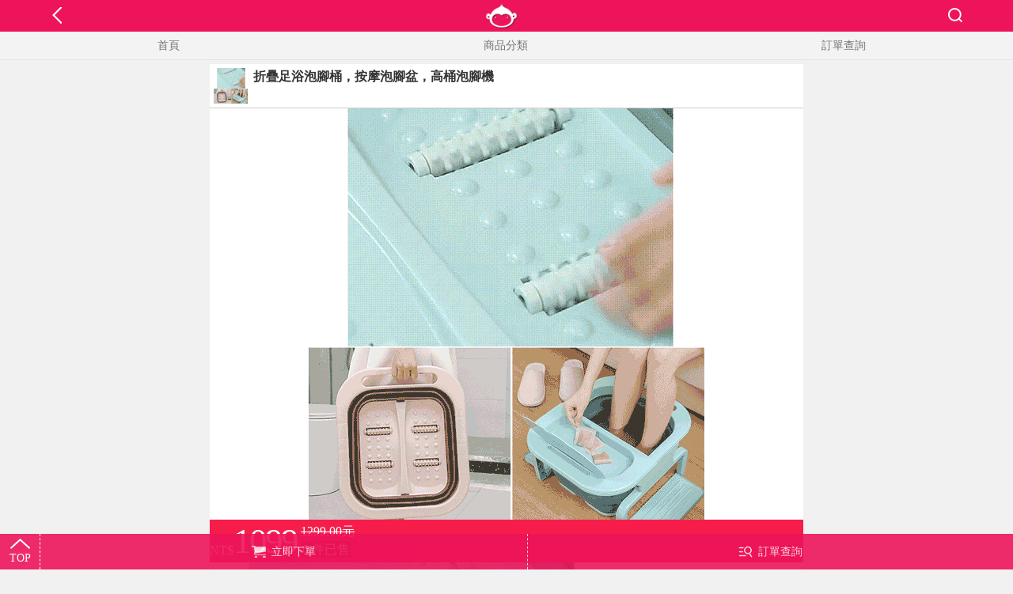

--- FILE ---
content_type: text/html; charset=utf-8
request_url: https://www.17store.tw/Item/order/id/7MAym2cq.html
body_size: 6538
content:
<!DOCTYPE html>
<html>
<head>
<meta http-equiv="Content-Type" content="text/html; charset=utf-8" />
<title>折疊足浴泡腳桶，按摩泡腳盆，高桶泡腳機 - 17FUN日本代購</title>
<meta content="yes" name="apple-mobile-web-app-capable"/>
<meta content="yes" name="apple-touch-fullscreen"/>
<meta content="telephone=no" name="format-detection"/>
<meta content="black" name="apple-mobile-web-app-status-bar-style">
<meta content="width=device-width, initial-scale=1.0, maximum-scale=1.0,minimum-scale=1.0, user-scalable=no" name="viewport">
<meta name="MobileOptimized" content="640">
<meta name="description" content="日本熱銷摺疊按摩泡腳桶選用PP+TPR材質，滾輪按摩折疊式足浴泡腳桶自由摺疊好收納，泡腳同時按摩足穴達到保健效果，腳底按摩泡腳盆可以有效有改善局部血液循環，溫陽暖體的功效，徹底消除足部的疲勞，祛濕驅寒，泡腳機哪裡買，ptt評價推薦加高滾輪腳底按摩泡腳桶，按摩泡腳百病消！">
<meta name="keywords" content="折疊足浴泡腳桶，按摩泡腳盆，高桶泡腳機|日本代購">

<link rel="shortcut icon" href="/Public/Assets/img/alizi.ico" />
<link href="/Public/Alizi/Item/style.css?v=Alizi-V2.4.2-A" rel="stylesheet" type="text/css" />
<script type="text/javascript" src="/Public/Alizi/seajs/seajs/sea.js"></script>
<script type="text/javascript">
var aliziHost = "http://www.17store.tw/",aliziRoot = "/",lang="zh-cn";
seajs.config({ base: '/Public/Alizi/seajs/',alias: {'jquery': 'jquery/jquery','alizi': 'alizi/alizi','lang': 'alizi/lang-'+lang}});
seajs.use(['jquery'], function($){ 
$('.search_button').click(function(){ $('.search_submit').show(); $('.search_input').show().animate({width:'100%'}).focus();})
$('.search_input').blur(function(){ $(this).animate({width:'0'},500,function(){ $(this).hide();$('.search_submit').hide();}); })
});
</script>
<style> 
	.header,.btn{background-color: #ED145B;}
	.tabs-nav a.active {color:#ED145B;border-bottom-color:#ED145B;}
	.side-menu a.active{border-left-color:#ED145B;}
	.btn-buy,.alizi-foot-nav{background-color:#ED145B !important;}
</style></head>

<body class="">
<div class="header">
	<div class="back"><a href="javascript:history.go(-1)"><img src="/Public/Alizi/Item/goback.png"></a></div> 
	<div class="wrap">
		<a class="logo" href="/Item/index.html"><img src="/Public/Assets/img/logo.png" alt="17FUN日本代購" /></a>
	</div>
	<div class="search">
		<form method="get" action="/Item/category.html" class="searchform">
			<input type="hidden" name="m" value="Item">
			<input type="hidden" name="a" value="category">
			<input type="text" name="kw" class="search_input" value="" placeholder="搜索">
			<button type="button" class="search_button"></button>
			<button type="submit" class="search_submit"></button>
		</form>
	</div> 
</div>



<link href="/Public/Alizi/alizi-order.css?v=Alizi-V2.4.2-A" rel="stylesheet">
<!--[if lt IE 9]>
<link href="/Public/Alizi/alizi-ie.css?v=Alizi-V2.4.2-A" rel="stylesheet">
<![endif]-->
<script type="text/javascript">
seajs.use(['jquery'], function(){ 
	var elm = $('#nav');
	var startPos = $(elm).offset().top;
	$.event.add(window, "scroll", function() {
		var p = $(window).scrollTop();
		if(((p) > startPos)){ elm.addClass('alizi-fixed'); }else{ elm.removeClass('alizi-fixed'); }
	});
});
</script>
<div class="subnav" id="nav">
	<a href="/" class="nav-home">首頁</a>
	<a href="/Item/category.html" class="nav-category">商品分類</a>
	<a href="/Item/query.html" class="nav-query">訂單查詢</a>
</div>
<div class="alizi-margin"></div>
<div class="wrapper alizi-detail-wrap">
	<div class="alizi-detail-header clearfix">
		<h1 class="title"><img src="https://paojiaotong.twbuybest.com/images/8d3cc7f187862b3a2e2fb69f1ef675f3.gif"></h1>		<dl>
			<dt class="ellipsis">折疊足浴泡腳桶，按摩泡腳盆，高桶泡腳機</dt>
			<dd class="ellipsis"></dd>
		</dl>
	</div>
		
	<div class="alizi-page">
		<div class="box-image">
			<img src="https://paojiaotong.twbuybest.com/images/8d3cc7f187862b3a2e2fb69f1ef675f3.gif" class="image" />
		</div>		
		<div class="alizi-plug clearfix">
			<div class="price" style="width:100%;">
				<span class="symbol">NT$ </span>
				<span class="current-price">1099</span>
				<span class="group">
					<del class="original-price">1299.00元</del>
					<span class="salenum">0 件已售</span>
				</span>
			</div>
					</div>		

		<div class="alizi-detail-content">
		<p><img src="https://paojiaotong.twbuybest.com/images/8d3cc7f187862b3a2e2fb69f1ef675f3.gif"/></p><p><img src="https://paojiaotong.twbuybest.com/images/79b621b014f4088cbe85a365e391018f.jpg"/></p><p><img src="https://paojiaotong.twbuybest.com/images/b86941c4e1978e1abac695ec50411b65.jpg"/></p><p><img src="https://paojiaotong.twbuybest.com/images/9f5e5da3f4abfb390ef7ca9f4b9674e2.jpg"/></p><p><img src="https://paojiaotong.twbuybest.com/images/03ffd0c946398b76708091f35b8b8e15.gif"/></p><p><img src="https://paojiaotong.twbuybest.com/images/0db130f0a62e6b2f8d4d6b158f033a8b.png"/></p><p><img src="https://paojiaotong.twbuybest.com/images/3d1c802d3513d49f562c24cb0a4531e7.gif"/></p><p><img src="https://paojiaotong.twbuybest.com/images/d7444aa8d6211100e96c4466b889f4d0.gif"/></p><p><img src="https://paojiaotong.twbuybest.com/images/5825984b539798744042249d5b3ae11d.jpg"/></p><p><img src="https://paojiaotong.twbuybest.com/images/5a603c787c87411f95465d443faa25b9.jpg"/></p><p><img src="https://paojiaotong.twbuybest.com/images/1604277917580961.gif"/></p><p><img src="https://paojiaotong.twbuybest.com/images/51b5d4b86a12407e32836c3aa204d48a.jpg"/></p><p><img src="https://paojiaotong.twbuybest.com/images/9eea4b8aacb2d57ec8ecc81af444cf8b.gif"/></p><p><img src="https://paojiaotong.twbuybest.com/images/ab8fb9a7fb384e9651f0bdf5541e75a4.jpg"/></p><p><img src="https://paojiaotong.twbuybest.com/images/1604277924464025.gif"/></p><p><img src="https://paojiaotong.twbuybest.com/images/15b9fe2ca71a0e118b26ecec78617603.jpg"/></p><p><img src="https://paojiaotong.twbuybest.com/images/304143236f463303cf83ae0e477abbd1.gif"/></p><p><img src="https://paojiaotong.twbuybest.com/images/647806d49e8e449e286a63e239e83dda.jpg"/></p><p><img src="https://paojiaotong.twbuybest.com/images/fcc9280ca63065d0c7d6b983d3a0de9f.jpg"/></p><p><img src="https://paojiaotong.twbuybest.com/images/1604277935235922.gif"/></p><p><img src="https://paojiaotong.twbuybest.com/images/09cb67118588a785641f238ea284dd06.png"/></p><p><img src="https://paojiaotong.twbuybest.com/images/bd506d86ac5087f9cddbbafc01243f84.gif"/></p><p><img src="https://paojiaotong.twbuybest.com/images/5ac06b512253798f4410ab2d0844bb9f.jpg"/></p><p><img src="https://paojiaotong.twbuybest.com/images/436e7b76999aee887459862bd99c0fca.jpg"/></p><p><img src="https://paojiaotong.twbuybest.com/images/1604277932626361.gif"/></p><p><img src="https://paojiaotong.twbuybest.com/images/607a7d33d16f6ba6d06f4a1d843952d1.jpg"/></p><p><img src="https://paojiaotong.twbuybest.com/images/8377738df5c89acd36d436f98b0e1acb.jpg"/></p><p><img src="https://paojiaotong.twbuybest.com/images/9cc212ba0371e2fcbfaf4d543e166914.jpg"/></p><p><img src="https://paojiaotong.twbuybest.com/images/dea372f280e4dd18d2734c56291507fd.jpg"/></p><p><img src="https://paojiaotong.twbuybest.com/images/4fada792f54d42957e238c7cc30e6f95.jpg"/></p><p><img src="https://paojiaotong.twbuybest.com/images/69f298c3265ddc213f67b8ae279a21de.jpg"/></p><p><img src="https://paojiaotong.twbuybest.com/images/55ec9bee0946017af58f0cc891837c58.jpg"/></p><p><img src="https://paojiaotong.twbuybest.com/images/77a90fda48216fc93c4ec5ca2b99b401.png"/></p><p><br/></p><p></p>		</div>
		
		<div class="box">
			<div class="box-content">
				<div class='alizi-order alizi-theme-alizi alizi-lang-zh-cn alizi-border clearfix' id='aliziOrder'><div class='alizi-main alizi-border alizi-full-row'><div class='alizi-title alizi-border ellipsis'><i class='icon-cart'></i>折疊足浴泡腳桶，按摩泡腳盆，高桶泡腳機</div><div class='alizi-content alizi-border'><form action='/Order/aliziBooking.html' method='post' id='aliziForm'><input type='hidden' name='user_id' value=''><input type='hidden' name='sn' value='7MAym2cq'><input type='hidden' name='item_id' value='150'><input type='hidden' name='item_name' value='折疊足浴泡腳桶，按摩泡腳盆，高桶泡腳機'><input type='hidden' name='item_price' id='item_price' value='1099'><input type='hidden' name='url' value='http://www.17store.tw/Item/order/id/7MAym2cq.html'><input type='hidden' name='redirect' value='http://www.17store.tw/Item/order/id/7MAym2cq.html'><input type='hidden' name='referer' value=''><input type='hidden' name='alizi_page' value='system'><input type='hidden' name='channel_id' value=''><input type='hidden' name='qrcode_pay' value='0'><input type='hidden' name='math' value='+0'><div class='alizi-box' id='alizi-box-1'><div class='alizi-rows clearfix rows-id-params rows-id-params-radio'><label class='rows-head'>商品選擇<span class="alizi-request">*</span></label><div class='rows-params'><label alizi-value='1099' alizi-target='#item_price' alizi-fx='alizi.quantity' alizi-fx-params='0' class=' ellipsis alizi-params  active ' title='折疊按摩泡腳桶 一入組 NT$1099'><input type='radio' name='item_params' value='折疊按摩泡腳桶 一入組 NT$1099' checked>折疊按摩泡腳桶 一入組 NT$1099</label><label alizi-value='1499' alizi-target='#item_price' alizi-fx='alizi.quantity' alizi-fx-params='0' class=' ellipsis alizi-params ' title='折疊按摩泡腳桶 兩入組 NT$1499'><input type='radio' name='item_params' value='折疊按摩泡腳桶 兩入組 NT$1499' >折疊按摩泡腳桶 兩入組 NT$1499</label><label alizi-value='1799' alizi-target='#item_price' alizi-fx='alizi.quantity' alizi-fx-params='0' class=' ellipsis alizi-params ' title='折疊按摩泡腳桶 三入組 NT$1799'><input type='radio' name='item_params' value='折疊按摩泡腳桶 三入組 NT$1799' >折疊按摩泡腳桶 三入組 NT$1799</label></div></div><div class='alizi-rows clearfix rows-id-quantity'><label class='rows-head'>訂購數量<span class='alizi-request '>*</span></label><div class='rows-params'><div class='alizi-quantity-group'><a class='quantity-dec' href='javascript:;' onclick='alizi.quantity(-1)'>-</a><input type='tel' class='alizi-quantity' size='4' value='1' name='quantity' onkeyup='alizi.quantity(0)'><a class='quantity-inc' href='javascript:;' onclick='alizi.quantity(1)'>+</a></div></div></div><div class='alizi-rows clearfix rows-id-price'><label class='rows-head'>訂單價格<span class='alizi-request alizi-request-none'>*</span></label><div class='rows-params'><span class='alizi-shipping' style='display:none;'><strong class='alizi-order-price'>0.00</strong>+<strong class='alizi-shipping-price'>0.00</strong>(運費)=</span><strong class='alizi-total-price'>1099</strong>元</div></div></div><!--.alizi-box--><div class='alizi-box' id='alizi-box-2'><div><div></div></div><div class='alizi-rows clearfix rows-id-payment'><label class='rows-head'>支付方式<span class='alizi-request '>*</span></label><div class='rows-params'><div class='alizi-payment clearfix'><a alizi-value='7' alizi-target=':payment' alizi-fx='alizi.payment' alizi-fx-params='7' class='ellipsis alizi-params alizi-payment-7 ' href='javascript:;'><input type='radio' name='payment' value='7' >7-11取貨付款</a></div><div id='alizi-payment-info' class='alizi-alert clearfix' style='display:none;'><div class='payment-info'></div></div></div></div><div class='alizi-rows clearfix rows-id-name'><label class='rows-head'>真實姓名<span class='alizi-request '>*</span></label><div class='rows-params'><input type='text' name='name' id='name' placeholder='輸入您的姓名或稱呼' autocomplete='off' alizi-request='1' class='alizi-input-text' value=''></div></div><div class='alizi-rows clearfix rows-id-mobile'><label class='rows-head'>手機號碼<span class='alizi-request '>*</span></label><div class='rows-params'><input type='tel' name='mobile' placeholder='輸入您的手機號碼' autocomplete='off' class='alizi-input-text' alizi-request='1' value=''></div></div><div class='alizi-rows clearfix rows-id-phone'><label class='rows-head'>LINE ID<span class='alizi-request alizi-request-none'>*</span></label><div class='rows-params'><input type='text' name='phone' id='phone' placeholder='輸入您的LINE ID' autocomplete='off' alizi-request='' class='alizi-input-text' value=''></div></div><div class='alizi-rows clearfix rows-id-region'><label class='rows-head'>選擇地區<span class='alizi-request '>*</span></label><div class='rows-params'>
								<div id='region'>
									<select name='region[province]' id='province' class='alizi-region alizi-region-province' alizi-request='1'></select>
									<select name='region[city]' id='city' class='alizi-region alizi-region-city' alizi-request='1'></select>
									<select name='region[area]' id='area' class='alizi-region alizi-region-area' alizi-request='1'></select>
								</div>
								<div id='region-711' style='display:none'>
									<select onchange="getRegion(this, '711', 'city')" name='region[province]' id='province-711' class='alizi-region alizi-region-province' alizi-request='1'></select>
									<select onchange="getRegion(this, '711', 'area')" name='region[city]' id='city-711' class='alizi-region alizi-region-city' alizi-request='1'></select>
									<select onchange="getRegionDetail(this,'711')" name='region[area]' id='area-711' class='alizi-region alizi-region-area' alizi-request='1'></select>
								</div>
								<div id='region-quanjia' style='display:none'>
									<select onchange="getRegion(this, 'quanjia', 'city')"  name='region[province]' id='province-quanjia' class='alizi-region alizi-region-province' alizi-request='1'></select>
									<select onchange="getRegion(this, 'quanjia', 'area')"  name='region[city]' id='city-quanjia' class='alizi-region alizi-region-city' alizi-request='1'></select>
									<select onchange="getRegionDetail(this, 'quanjia')"  name='region[area]' id='area-quanjia' class='alizi-region alizi-region-area' alizi-request='1'></select>
								</div>
								<script>function getRegion(_this,type,target){var pid=0;if(typeof(_this)=='object'){_this=$(_this);pid=_this.find('option:selected').attr('data-id');}$.ajax({url:'/index.php?m=Region&a=getRegion',type:'post',data:{pid:pid,type:type,target:target},dataType:'json',success:function(ret){ if(ret.status=='1'){var opt='<option value=\'\'>請選擇</option>'; for(var i=0;i<ret.data.length;i++){ var data=ret.data[i];var info='';if(data.info!=null){info=' - '+data.info.address;}opt+='<option value=\''+data.name+'\' data-id=\''+data.id+'\'>'+data.name+info+'</option>';} $('#'+target+'-'+type).html(opt);$('#address').val(''); } }});} function getRegionDetail(_this,type){var id=$(_this).find('option:selected').data('id'); $.ajax({url:'/index.php?m=Region&a=getRegionDetail',type:'post',data:{id:id,type:type},dataType:'json',success:function(ret){ $('#address').val(ret.address+'。 店名：'+ret.shop+'。 店号：'+ret.number+'。 電話：'+ret.phone); } });}</script>
								<script type='text/javascript'>var lang='zh-cn';seajs.use(['alizi/region-'+lang],function(region){ new PCAS('region[province]','region[city]','region[area]','','','');});</script></div></div><div class='alizi-rows clearfix rows-id-address'><label class='rows-head'>詳細地址<span class='alizi-request '>*</span></label><div class='rows-params'><input type='text' name='address' id='address' placeholder='請填寫您的詳細地址' autocomplete='off' alizi-request='1' class='alizi-input-text' value=''></div></div><div class='alizi-rows clearfix rows-id-remark'><label class='rows-head'>留言備註<span class='alizi-request alizi-request-none'>*</span></label><div class='rows-params'><textarea name='remark' placeholder=' 如備用電話、商品數量、收貨時間等，額外需求請留言' class='alizi-input-text' alizi-request='' rows='2'></textarea></div></div></div><!--.alizi-box--><div class='alizi-rows alizi-id-btn clearfix'><input type='submit' id='alizi-sumit' class='alizi-btn alizi-submit' value='確認提交' /></div></form></div></div><div class='alizi-side alizi-border alizi-full-row'><div class='alizi-title alizi-border ellipsis'><i class='icon-shipping'></i>最新訂購</div><div class='alizi-delivery'><div class='alizi-scroll alizi-full-row'><ul><li class='even'><p><span class='alizi-badge'>後龍鎮</span>陳*[137****7466]</p><p><span class='alizi-date'>1分鐘前</span>折疊足浴泡腳桶，按摩泡腳盆，高桶泡腳機 - 折疊按摩泡腳桶 三入組 NT$1799</p></li><li ><p><span class='alizi-badge'>深坑區</span>張*[0934****1962]</p><p><span class='alizi-date'>半小時前</span>折疊足浴泡腳桶，按摩泡腳盆，高桶泡腳機 - 折疊按摩泡腳桶 三入組 NT$1799</p></li><li class='even'><p><span class='alizi-badge'>南投縣</span>方*[0909****5710]</p><p><span class='alizi-date'>2分鐘前</span>折疊足浴泡腳桶，按摩泡腳盆，高桶泡腳機 - 折疊按摩泡腳桶 三入組 NT$1799</p></li><li ><p><span class='alizi-badge'>元朗區</span>鄭*[0905****3306]</p><p><span class='alizi-date'>5分鐘前</span>折疊足浴泡腳桶，按摩泡腳盆，高桶泡腳機 - 折疊按摩泡腳桶 三入組 NT$1799</p></li><li class='even'><p><span class='alizi-badge'>八里區</span>方*[0906****3188]</p><p><span class='alizi-date'>1分鐘前</span>折疊足浴泡腳桶，按摩泡腳盆，高桶泡腳機 - 折疊按摩泡腳桶 兩入組 NT$1499</p></li><li ><p><span class='alizi-badge'>苗栗市</span>周*[0981****8639]</p><p><span class='alizi-date'>4分鐘前</span>折疊足浴泡腳桶，按摩泡腳盆，高桶泡腳機 - 折疊按摩泡腳桶 三入組 NT$1799</p></li><li class='even'><p><span class='alizi-badge'>中埔鄉</span>周*[0988****5169]</p><p><span class='alizi-date'>1分鐘前</span>折疊足浴泡腳桶，按摩泡腳盆，高桶泡腳機 - 折疊按摩泡腳桶 一入組 NT$1099</p></li><li ><p><span class='alizi-badge'>深坑區</span>方*[0939****1824]</p><p><span class='alizi-date'>2分鐘前</span>折疊足浴泡腳桶，按摩泡腳盆，高桶泡腳機 - 折疊按摩泡腳桶 三入組 NT$1799</p></li><li class='even'><p><span class='alizi-badge'>後龍鎮</span>方*[0907****3795]</p><p><span class='alizi-date'>3分鐘前</span>折疊足浴泡腳桶，按摩泡腳盆，高桶泡腳機 - 折疊按摩泡腳桶 一入組 NT$1099</p></li><li ><p><span class='alizi-badge'>後龍鎮</span>黃*[0971****9204]</p><p><span class='alizi-date'>2分鐘前</span>折疊足浴泡腳桶，按摩泡腳盆，高桶泡腳機 - 折疊按摩泡腳桶 一入組 NT$1099</p></li><li class='even'><p><span class='alizi-badge'>深坑區</span>楊*[0906****8960]</p><p><span class='alizi-date'>1分鐘前</span>折疊足浴泡腳桶，按摩泡腳盆，高桶泡腳機 - 折疊按摩泡腳桶 兩入組 NT$1499</p></li><li ><p><span class='alizi-badge'>梧棲區</span>吳*[0909****6373]</p><p><span class='alizi-date'>2分鐘前</span>折疊足浴泡腳桶，按摩泡腳盆，高桶泡腳機 - 折疊按摩泡腳桶 一入組 NT$1099</p></li><li class='even'><p><span class='alizi-badge'>元朗區</span>周*[0988****5997]</p><p><span class='alizi-date'>3分鐘前</span>折疊足浴泡腳桶，按摩泡腳盆，高桶泡腳機 - 折疊按摩泡腳桶 兩入組 NT$1499</p></li><li ><p><span class='alizi-badge'>車城鄉</span>柳*[0988****6453]</p><p><span class='alizi-date'>1分鐘前</span>折疊足浴泡腳桶，按摩泡腳盆，高桶泡腳機 - 折疊按摩泡腳桶 一入組 NT$1099</p></li><li class='even'><p><span class='alizi-badge'>後龍鎮</span>謝*[0923****6558]</p><p><span class='alizi-date'>5分鐘前</span>折疊足浴泡腳桶，按摩泡腳盆，高桶泡腳機 - 折疊按摩泡腳桶 兩入組 NT$1499</p></li><li ><p><span class='alizi-badge'>車城鄉</span>仲*[137****5276]</p><p><span class='alizi-date'>2分鐘前</span>折疊足浴泡腳桶，按摩泡腳盆，高桶泡腳機 - 折疊按摩泡腳桶 一入組 NT$1099</p></li><li class='even'><p><span class='alizi-badge'>元朗區</span>吳*[0988****8279]</p><p><span class='alizi-date'>3分鐘前</span>折疊足浴泡腳桶，按摩泡腳盆，高桶泡腳機 - 折疊按摩泡腳桶 三入組 NT$1799</p></li><li ><p><span class='alizi-badge'>池上鄉</span>張*[0936****1835]</p><p><span class='alizi-date'>5分鐘前</span>折疊足浴泡腳桶，按摩泡腳盆，高桶泡腳機 - 折疊按摩泡腳桶 兩入組 NT$1499</p></li><li class='even'><p><span class='alizi-badge'>崁頂鄉</span>王*[0936****8145]</p><p><span class='alizi-date'>2分鐘前</span>折疊足浴泡腳桶，按摩泡腳盆，高桶泡腳機 - 折疊按摩泡腳桶 兩入組 NT$1499</p></li><li ><p><span class='alizi-badge'>秀水鄉</span>鐘*[0939****6240]</p><p><span class='alizi-date'>1分鐘前</span>折疊足浴泡腳桶，按摩泡腳盆，高桶泡腳機 - 折疊按摩泡腳桶 一入組 NT$1099</p></li><li class='even'><p><span class='alizi-badge'>中埔鄉</span>吳*[0909****5839]</p><p><span class='alizi-date'>半小時前</span>折疊足浴泡腳桶，按摩泡腳盆，高桶泡腳機 - 折疊按摩泡腳桶 兩入組 NT$1499</p></li><li ><p><span class='alizi-badge'>溪湖鎮</span>錢*[0909****4077]</p><p><span class='alizi-date'>3分鐘前</span>折疊足浴泡腳桶，按摩泡腳盆，高桶泡腳機 - 折疊按摩泡腳桶 三入組 NT$1799</p></li><li class='even'><p><span class='alizi-badge'>池上鄉</span>錢*[0936****2460]</p><p><span class='alizi-date'>3分鐘前</span>折疊足浴泡腳桶，按摩泡腳盆，高桶泡腳機 - 折疊按摩泡腳桶 一入組 NT$1099</p></li><li ><p><span class='alizi-badge'>大園區</span>謝*[0906****5775]</p><p><span class='alizi-date'>5分鐘前</span>折疊足浴泡腳桶，按摩泡腳盆，高桶泡腳機 - 折疊按摩泡腳桶 三入組 NT$1799</p></li><li class='even'><p><span class='alizi-badge'>梧棲區</span>仲*[0934****3095]</p><p><span class='alizi-date'>3分鐘前</span>折疊足浴泡腳桶，按摩泡腳盆，高桶泡腳機 - 折疊按摩泡腳桶 兩入組 NT$1499</p></li><li ><p><span class='alizi-badge'>崁頂鄉</span>劉*[0939****4938]</p><p><span class='alizi-date'>1分鐘前</span>折疊足浴泡腳桶，按摩泡腳盆，高桶泡腳機 - 折疊按摩泡腳桶 三入組 NT$1799</p></li><li class='even'><p><span class='alizi-badge'>溪湖鎮</span>黃*[0939****1888]</p><p><span class='alizi-date'>3分鐘前</span>折疊足浴泡腳桶，按摩泡腳盆，高桶泡腳機 - 折疊按摩泡腳桶 一入組 NT$1099</p></li><li ><p><span class='alizi-badge'>鶯歌區</span>趙*[0905****2606]</p><p><span class='alizi-date'>3分鐘前</span>折疊足浴泡腳桶，按摩泡腳盆，高桶泡腳機 - 折疊按摩泡腳桶 兩入組 NT$1499</p></li><li class='even'><p><span class='alizi-badge'>後龍鎮</span>柳*[137****4705]</p><p><span class='alizi-date'>2分鐘前</span>折疊足浴泡腳桶，按摩泡腳盆，高桶泡腳機 - 折疊按摩泡腳桶 三入組 NT$1799</p></li><li ><p><span class='alizi-badge'>大埤鄉</span>方*[137****3206]</p><p><span class='alizi-date'>3分鐘前</span>折疊足浴泡腳桶，按摩泡腳盆，高桶泡腳機 - 折疊按摩泡腳桶 一入組 NT$1099</p></li><li class='even'><p><span class='alizi-badge'>後龍鎮</span>張*[0907****2680]</p><p><span class='alizi-date'>半小時前</span>折疊足浴泡腳桶，按摩泡腳盆，高桶泡腳機 - 折疊按摩泡腳桶 三入組 NT$1799</p></li><li ><p><span class='alizi-badge'>苗栗市</span>周*[0936****9883]</p><p><span class='alizi-date'>5分鐘前</span>折疊足浴泡腳桶，按摩泡腳盆，高桶泡腳機 - 折疊按摩泡腳桶 兩入組 NT$1499</p></li><li class='even'><p><span class='alizi-badge'>元朗區</span>王*[0906****1786]</p><p><span class='alizi-date'>3分鐘前</span>折疊足浴泡腳桶，按摩泡腳盆，高桶泡腳機 - 折疊按摩泡腳桶 三入組 NT$1799</p></li><li ><p><span class='alizi-badge'>崁頂鄉</span>周*[0909****2024]</p><p><span class='alizi-date'>2分鐘前</span>折疊足浴泡腳桶，按摩泡腳盆，高桶泡腳機 - 折疊按摩泡腳桶 一入組 NT$1099</p></li><li class='even'><p><span class='alizi-badge'>安南區</span>鐘*[0906****3130]</p><p><span class='alizi-date'>1分鐘前</span>折疊足浴泡腳桶，按摩泡腳盆，高桶泡腳機 - 折疊按摩泡腳桶 一入組 NT$1099</p></li><li ><p><span class='alizi-badge'>大埤鄉</span>吳*[0988****5951]</p><p><span class='alizi-date'>4分鐘前</span>折疊足浴泡腳桶，按摩泡腳盆，高桶泡腳機 - 折疊按摩泡腳桶 一入組 NT$1099</p></li><li class='even'><p><span class='alizi-badge'>溪湖鎮</span>趙*[0907****7819]</p><p><span class='alizi-date'>5分鐘前</span>折疊足浴泡腳桶，按摩泡腳盆，高桶泡腳機 - 折疊按摩泡腳桶 三入組 NT$1799</p></li><li ><p><span class='alizi-badge'>池上鄉</span>仲*[0988****1420]</p><p><span class='alizi-date'>2分鐘前</span>折疊足浴泡腳桶，按摩泡腳盆，高桶泡腳機 - 折疊按摩泡腳桶 三入組 NT$1799</p></li><li class='even'><p><span class='alizi-badge'>大埤鄉</span>鐘*[0923****7429]</p><p><span class='alizi-date'>5分鐘前</span>折疊足浴泡腳桶，按摩泡腳盆，高桶泡腳機 - 折疊按摩泡腳桶 三入組 NT$1799</p></li><li ><p><span class='alizi-badge'>南投縣</span>王*[137****2031]</p><p><span class='alizi-date'>半小時前</span>折疊足浴泡腳桶，按摩泡腳盆，高桶泡腳機 - 折疊按摩泡腳桶 三入組 NT$1799</p></li><li class='even'><p><span class='alizi-badge'>後龍鎮</span>周*[0909****4036]</p><p><span class='alizi-date'>2分鐘前</span>折疊足浴泡腳桶，按摩泡腳盆，高桶泡腳機 - 折疊按摩泡腳桶 兩入組 NT$1499</p></li><li ><p><span class='alizi-badge'>八里區</span>李*[0988****4519]</p><p><span class='alizi-date'>1分鐘前</span>折疊足浴泡腳桶，按摩泡腳盆，高桶泡腳機 - 折疊按摩泡腳桶 一入組 NT$1099</p></li><li class='even'><p><span class='alizi-badge'>安南區</span>陳*[0923****6433]</p><p><span class='alizi-date'>半小時前</span>折疊足浴泡腳桶，按摩泡腳盆，高桶泡腳機 - 折疊按摩泡腳桶 三入組 NT$1799</p></li><li ><p><span class='alizi-badge'>秀水鄉</span>陳*[0981****9053]</p><p><span class='alizi-date'>5分鐘前</span>折疊足浴泡腳桶，按摩泡腳盆，高桶泡腳機 - 折疊按摩泡腳桶 三入組 NT$1799</p></li><li class='even'><p><span class='alizi-badge'>大園區</span>楊*[0923****8891]</p><p><span class='alizi-date'>3分鐘前</span>折疊足浴泡腳桶，按摩泡腳盆，高桶泡腳機 - 折疊按摩泡腳桶 一入組 NT$1099</p></li><li ><p><span class='alizi-badge'>新社區</span>王*[0971****1920]</p><p><span class='alizi-date'>5分鐘前</span>折疊足浴泡腳桶，按摩泡腳盆，高桶泡腳機 - 折疊按摩泡腳桶 三入組 NT$1799</p></li><li class='even'><p><span class='alizi-badge'>元朗區</span>陳*[0909****2780]</p><p><span class='alizi-date'>4分鐘前</span>折疊足浴泡腳桶，按摩泡腳盆，高桶泡腳機 - 折疊按摩泡腳桶 三入組 NT$1799</p></li><li ><p><span class='alizi-badge'>南投縣</span>鄭*[0906****7749]</p><p><span class='alizi-date'>1分鐘前</span>折疊足浴泡腳桶，按摩泡腳盆，高桶泡腳機 - 折疊按摩泡腳桶 一入組 NT$1099</p></li><li class='even'><p><span class='alizi-badge'>大園區</span>王*[0906****8616]</p><p><span class='alizi-date'>1分鐘前</span>折疊足浴泡腳桶，按摩泡腳盆，高桶泡腳機 - 折疊按摩泡腳桶 三入組 NT$1799</p></li><li ><p><span class='alizi-badge'>秀水鄉</span>黃*[137****8275]</p><p><span class='alizi-date'>2分鐘前</span>折疊足浴泡腳桶，按摩泡腳盆，高桶泡腳機 - 折疊按摩泡腳桶 一入組 NT$1099</p></li></ul></div></div></div><script type='text/javascript'>seajs.use(['jquery','alizi','alizi/scroll'], function(jQuery,alizi,scroll) {alizi.resize('1');jQuery(window).resize(function(){ alizi.resize('1');});var scrollHeight = jQuery('.alizi-scroll li').innerHeight();jQuery('.alizi-scroll').aliziScroll({speed:40,rowHeight:scrollHeight});});</script></div><script type='text/javascript'>define('payment',{"5":{"name":"\u4e8c\u7dad\u78bc","info":"","math":"+0"},"7":{"name":"7-11\u53d6\u8ca8\u4ed8\u6b3e","info":"","math":"+0"}});define('shipping',[]);</script>			</div>
		</div>
	</div>
	

	<div class='alizi-remark'></div>


	<script type="text/javascript">
	seajs.use(['alizi','jquery/form','lang'],function(alizi){
		window.alizi = alizi;
		alizi.quantity(0);
		var btnSubmit = $('.alizi-submit');
		$('#aliziForm').ajaxForm({
			cache: true,
			timeout: 50000,
			dataType: 'json',
			error:function(){ layer.closeAll(); alert(lang.ajaxError); btnSubmit.attr('disabled',false).val(lang.submit); },
			beforeSubmit:function(){
				if(checkForm('#aliziForm')==false) return false;
				layer.closeAll();layer.load();
				btnSubmit.attr('disabled',true).val(lang.loading);
			},
			success:function(data){
				layer.closeAll();layer.closeAll();
				if(data.status=='1'){
					var redirect = "/Order/pay/order_no/__orderNo__.html";
					top.window.location.href = redirect.replace('__orderNo__',data.data.order_no);
				}else{
					btnSubmit.attr('disabled',false).val(lang.submit);
					layer.msg(data.info);
				}
			}
		});
	});
	</script>
</div>

<div class="alizi-footer" style="padding-bottom:50px;">{$info.name}哪裡買,推薦好用的{$aliziConfig.title}給你,ptt評價公開透明不踩雷！

{$aliziConfig.title}官網專賣店:{$info.brief}</div>
<div class="alizi-foot-nav">
<a class="alizi-up" href="#">TOP</a>
<ul>
<li class="foot-nav-1" style="width:50%"><a href="#aliziOrder"><strong class="icon cart">立即下單</strong></a></li>
<li class="foot-nav-2" style="width:50%"><a href="/Item/query.html"><strong class="icon query">訂單查詢</strong></a></li>
</ul>

<script defer src="https://static.cloudflareinsights.com/beacon.min.js/vcd15cbe7772f49c399c6a5babf22c1241717689176015" integrity="sha512-ZpsOmlRQV6y907TI0dKBHq9Md29nnaEIPlkf84rnaERnq6zvWvPUqr2ft8M1aS28oN72PdrCzSjY4U6VaAw1EQ==" data-cf-beacon='{"version":"2024.11.0","token":"76a020d8da60455f945035bb6f2013ba","r":1,"server_timing":{"name":{"cfCacheStatus":true,"cfEdge":true,"cfExtPri":true,"cfL4":true,"cfOrigin":true,"cfSpeedBrain":true},"location_startswith":null}}' crossorigin="anonymous"></script>
</body>
</html>

--- FILE ---
content_type: text/css
request_url: https://www.17store.tw/Public/Alizi/Item/style.css?v=Alizi-V2.4.2-A
body_size: 3895
content:
@charset "utf-8";
html{zoom:1;}
html *{outline:0;zoom:1;}
html button::-moz-focus-inner{border-color:transparent!important;} 
body{-webkit-text-size-adjust:none; background:#F8F8F8; padding:0;min-width:320px; margin:0 auto;font-family:MicroSoft Yahei; font-size:16px;line-height:22px;}
a{outline:none; text-decoration:none; color:#666;} 
body,div,dl,dt,dd,ul,ol,li,pre,code,form,input,textarea,blockquote,th,td,p,h1,h2,h3,h4,h5,h6,span{margin:0;padding:0;}
address,caption,cite,code,dfn,em,th,var{font-style:normal;font-weight:normal;} 
caption,th{text-align:left;} 
h1,h2,h3,h4,h5,h6{font-weight:normal; margin:0; padding:0;} 
table{cellspacing:0px;border-collapse:collapse;}
q:before,q:after{content:'';}
hr{	border:none; clear:both; height:0; background:none; margin:0; padding:0; border-bottom:#eee solid 1px;  margin:5px 0;}
ol,li{list-style:none;}
textarea, input {word-wrap: break-word;word-break: break-all; padding: 0px;} 
img {border:0;max-width:100%;height:auto;width:auto9; /* ie8 */}
.clear{ clear:both;}
.clearfix:before,.clearfix:after{content:"";display:table;}
.clearfix:after{clear:both;}
.clearfix{*zoom:1;}
.ptop{padding-top:40px;}
.wrap{display: block;width: 95%;max-width: 640px; margin:0 auto;overflow: hidden;}
.background{background:#fff;box-shadow:0px 4px 8px #eee;box-shadow: 0px 4px 8px #eee; border:1px solid #eee;}
.ellipsis{overflow: hidden;text-overflow: ellipsis;white-space: nowrap;word-break: break-all;word-wrap: break-word;}

.header{width:100%; height:40px; text-align:center; position:relative; top:0; left:ouat;z-index:9999999;background:#1AC14B;}
.back,.search{ position:absolute; left:0;top:0; padding:5px 5%; float:left; text-align:center; display:block;}
.search{left:auto;right:0;float:right; }
.search .searchform{position:relative;width:160px;text-align:right;}
.search_input{display:none;position:absolute;right:0;top:0;width:0;height:16px;padding:6px;border:1px solid #888;border-radius:5px;}
.search_button,.search_submit{display:inline-black;width:18px;height:28px;background:#none;border:none;background:url(search.png) center no-repeat;cursor:pointer;position:absolute;right:0;top:0;z-index:1;}
.search_submit{display:none;background:url(search-grey.png) center no-repeat;margin-right:5px;}
.logo img{display:inline-block;max-height:35px;margin-top:3px;}


.newbanner, .newmain{ height:auto; display:block;max-width:650px; margin:0 auto; overflow:hidden;}
.newbanner{ height:auto; display:block; overflow:hidden;}
.newflexslider{position:relative;height: auto;overflow:hidden;background:url(../loading.gif) 50% no-repeat; display:inline-block;}
.newslides{position:relative;z-index:1;}
.newslides li{height:auto; width:100%; text-align:center;}
.newslides li img{ width:100%; margin:0 auto;}
.flex-control-nav{position:absolute;bottom:5%;z-index:2;width:100%;text-align:center;}
.flex-control-nav li{display:inline-block;width:10px;height:10px; margin:0 3px;}
.flex-control-nav a{ background:#ccc; color:#ccc; border-radius:8px;display:inline-block;width:10px;height:10px;overflow:hidden;cursor:pointer; border:1px solid #fff;}
.flex-control-nav .flex-active{ background:#fe9931; color:#fe9931;}


.newtitle{ height:auto; line-height:50px;font-size:140%; text-indent:12px; color:#444; border:1px solid #eee; border-bottom:none;background-color: #fff;text-align:center;}
.newmain dl{ display:block; border-top:1px solid #eee; border-bottom:1px solid #eee; border-left:1px solid #eee;}
.newmain dl dt{ margin-top:-1px;clear:both;width:100%; height:auto;position:relative;overflow:hidden;border-bottom: 1px solid #eee;border-top: 1px solid #eee;}
.newmain dl dt a.info{ height:auto; display:block; position:relative; background:#fff; border-right:1px solid #eee;}
.newmain dl dt .img{ display:block;height:auto;text-align:center;}
.newmain dl dt .img img{ height:auto;max-width:100%;}
.newmain dl dt .clear{margin-top:0px;}
.newmain_text1,.newmain_text{margin-left:-1px;border-right:1px solid #eee;padding:8px 0;width:100%;  display:block; z-index:99;text-align:center;position: relative;background: #fff;}
.newmain_text1 h4,.newmain_text1 p,.newmain_text1 em,.newmain_text h4,.newmain dl dd a p,.newmain dl dd a em{ display:block; height:1.5em;overflow:hidden; line-height:1.5em;}
.newmain_text1 h4,.newmain_text h4{font-size:100%;color:#333333;}
.newmain_text1 p,.newmain_text p{font-size:80%; color:#666;}
.newmain_text1 em,.newmain_text em{font-size:120%; color:#666;}
.newmain_text1 em strong,.newmain_text em strong {font-size:120%; font-weight:normal; color:#FF9933;}
.newmain dl dt .newmain_text em {right: 3%;top: 20px;}

.newmain dl dd{ width:50%; display:inline-block; height:auto; float:left;background-color: #fff;*margin-left:-1px;position:relative;overflow:hidden;border-bottom: 1px solid #eee;border-left: 1px solid #eee;margin-left: -1px;}
.newmain dl dd a.info{height:auto; display:block; overflow:hidden; position:absolute;left:0;right:0;top:0;bottom: 0;border-right: 1px solid #eee;}
.newmain dl dd .img{display:block; height:auto;margin-top:0;text-align:center;position: relative;}
.newmain dl dd .img img{ width:100%;bottom:0;}
.newmain .data-empty{ width:100%;text-align:center;padding:5em 0;}
.alizi-item-list .clear{margin-top:100%;}

.search_form{padding:20px;border:1px solid #eee;border-top:none;}
.search_text {float:left;margin-right:5px;width: 65%;height: 38px;border: 1px solid #c8c8c8;color: #666;line-height: 38px;padding: 0 10px;border-radius: 5px;}
.search_btn{float:left;width:20%;height:38px;line-height: 38px;text-align: center;background: #f60;color: #fff;border-radius: 5px;margin-left:  5px;border: none;cursor: pointer;}
.search_result{padding:20px 0;min-height:250px;}
.search_list{padding:15px 0;line-height:1.8em;color:#666;border-top:1px solid #eee;font-size:.9em;}
.search_list span{color:#f60;}


.tab_menu{overflow:hidden; width:100%; height:30px; font-size:1em;background:#f4f4f4; position:fixed; top:40px; left:0; z-index:999;opacity:.9;border-bottom:1px solid #e3e3e3;}
.tab_menu li{width:100%; height:30px; line-height:30px;color:#666;text-align:center;cursor:pointer;}
.tab_menu li.current{color:#333;background:#e3e3e3;}
.tab_menu li a{color:#666;text-decoration:none; width:100%; height:41px; display:inline-block;}
.tab_menu li.current a{color:#333;}
#tab_box{ margin-top:30px;}


.container{position: relative;}
.side-menu{position:absolute;left:-1px;top:0;height:100%;height:300px;border-right:1px solid #ddd;background:#f7f7f7;width:25%}
.side-menu a{border-bottom:1px solid #ddd;padding:10px 5px;display:block}
.side-menu a.active{margin-right:-1px;background:#fff;border-right-color:#fff;border-left:3px solid #1faf33}
.main-content{position:absolute;top:0;left:25%;height:100%;height:300px;width:75%;overflow:hidden;overflow-y:auto;-ms-overflow-y:auto;background-size:90px;background:#fff}
.main-content li{padding:10px 8px;background:#fff;border-top:1px solid #eee;min-height: 100px;}
.main-content li .image{float:left;width:100px;height:100px;overflow:hidden;border-radius:5px;margin-right:8px;}
.main-content li .description{padding:5px 0;min-height:80px;line-height:1.6em;}
.main-content li .list-brief{font-size:.8em;color:#888;}
.main-content li .list-price{color:#f60;}
.main-content li.category-message{padding:2em;color:#666;}
.item-content{padding:.5em;line-height:1.8em;}

.nav2{ height:45px;  width:100%; display:block;  background:#fff; position:fixed; z-index:150; bottom:0; left:0;box-shadow:0px -2px 8px #b9b9b9;    border-top: 1px solid #ccc;}
.nav2 li{ height:45px; width:25%; padding:2px 0 0 0; float:left; text-align:center;display:block;position:relative;}
.nav2 li a{ width:100%; float:left; display:block;}
.nav2 li a span{ width:58px; height:20px; margin:0 auto; text-align:center; display:block; position:relative; padding:2px 0 0 0;}
.nav2 li a img{ opacity:.6;height:20px;}
.nav2 li a:hover img{ opacity:.8;}
.nav2 li a p{ width:100%; height:25px;line-height:25px; font-size:90%; color:#333;text-align:center; margin:0;}
.nav2 li .shoppingcart-num{opacity:.8;display:inline-block;padding:1px;position:absolute;left:52%;top:0px;min-width:15px;height:15px;line-height:15px;background:#f60;color:#fff;border-radius:15px;font-size:10px;}
.footer{padding:20px 0;text-align:center;color:#888;}
.footer a:hover{color:#f60;}
.btn-buy{display:none;position:absolute;bottom:-40px;left:0;height:40px;line-height:40px;width:100%;background:#1faf33;color:#fff;text-align:center;opacity:.8;filter:alpha(opacity=80);transition: all 0.3s linear 0s;}
.btn-buy:hover{opacity:1;filter:alpha(opacity=100);}


.btn{font-size:0.8em;display:inline-block;padding:0 20px;background:#1faf33;color:#fff;text-align:center;border:none;border-radius:5px;transition: all 0.3s linear 0s;}
.btn:hover,.btn:active{background-color:#f60;}
.order-content{border: 2px solid #666;}
.alizi-product-params{max-width:92%;overflow:hidden;}

.tabs-nav a {display: inline-block;height:40px;font-size: 14px;color: #4b4b4b;background:#fff;text-align:center;overflow:hidden;border-bottom:1px solid #e3e3e3;}
.tabs-nav a  span{display: inline-block;margin:10px 0;height:20px;line-height:20px;border-left:1px solid #ccc;width:100%;text-align:center;}
.tabs-nav a:first-child  span{border:none;}
.tabs-nav a.active{color:#1faf33;border-bottom:1px solid #1faf33;}
.tabs-main{padding-top:10px;}
.newmain dl.list3{display:none;}
.newmain dl.list3 dd{width:33.333333333333% !important;}
.newmain dl.list3 .newmain_text{top:10px;text-align:center;}
.newmain dl.list3 .newmain_text em{font-size:.8em;}

.subnav{overflow:hidden; width:100%; height:35px; font-size:1em;background:#f4f4f4;  z-index:999;opacity:.9;border-bottom:1px solid #e3e3e3;}
.subnav a{float:left;width:33.3%;text-align:center;line-height:35px;font-size:14px;}


.log-info{padding-bottom:10px;}
.log-info p{padding:2px 0;font-size:14px;}
.log-list .title{background:#f4f4f4;padding:4px 0;}
.log-list .title span{font-size:14px;}
.log-list p{border-top:1px solid #e3e3e3;}
.log-list p:hover{background:#f8f8f8;}
.log-list i{font-style:normal;}
.log-list .time,.log-list .status,.log-list .remark{display:inline-block;padding:3px;width:25%;font-size:12px;}
.log-list .remark{width:40%;}
.tabs {margin-top:10px;}

.query_result {padding-top:10px;font-size:14px;}
.query_result li{margin-top:10px;border:1px solid #ccc;}
.query_result p{margin-bottom:0;}
.query_result tr th {padding:5px;background:#f8f8f8;color:#555;text-align:left;}
.query_result tr td {padding:5px;}
.query_result h2 {color:#3a1300;font-size:16px;}
.query_result .price {color:#f60;}
.query_result .links {color:#06c;}
.query_form{margin-top:10px;}
.query_form .query_text{float:left;border:2px solid #DDD;border:2px solid #DDD;width:300px;height:36px;line-height:36px;padding:0 10px;outline:none;}
.query_form .query_button{float: left;color: #FFF;display: block;width:120px;height: 40px;background-color: #FF9934;font-size: 16px;border:none;text-align:center;cursor:pointer;transition: all 0.3s linear 0s;}
.query_form .query_button:hover{background-color: #FF6600;}

.alizi-plug {height:54px;color:#fff;overflow:hidden;}
.alizi-plug .price{float:left;height:54px;width:60%;background: #f61d4b;vertical-align:bottom;}
.alizi-plug .price .symbol{float:left;vertical-align:bottom;padding-top:28px;}
.alizi-plug .current-price{float:left;font-size:45px;line-height:54px;vertical-align:bottom;letter-spacing:-3px;}
.alizi-plug .group{float:left;margin-left:5px;}
.alizi-plug .original-price{padding-top:5px;line-height:20px;vertical-align:top;display:block;}
.alizi-plug .salenum{line-height:20px;vertical-align:bottom;height: 25px;line-height: 25px;padding: 2px;background: #ca032e;border-radius: 1px;}
.alizi-plug .timer{float:left;height:54px;width:40%;background: #aaa;color:#fff;text-align:center;line-height:20px;font-weight:bold;}
.alizi-plug .timer .tt{padding-top:5px;color:#f00;}
.alizi-plug .timer .alizi-timer{font-size:14px;}

.alizi-margin{margin-top:5px;}
.box-image{text-align:center;}
.box-image img{max-width:100%;}
.alizi-content-title{padding:15px;border-bottom:1px solid #eee;}
.baoyou{ height:25px;line-height:25px; border-bottom:1px #eee solid;overflow:hidden; padding:10px 15px;}
.baoyou span{  padding-left:22px; float:left; margin-right:12px; display:inline; font-size:13px;}
.baoyou .by{background:url(../you.jpg) no-repeat left 1px;background-size:21px 21px;}
.baoyou .huo{background:url(../huo.jpg) no-repeat left 1px;background-size:21px 21px;}
.baoyou .tui{background:url(../tui.jpg) no-repeat left 1px;background-size:21px 21px;margin-right:0;}
.gou{display:block;margin: 15px;height: 58px;background: #c60a1e;border-radius: 3px;font-size: 18px;color: #fff;text-align: center;line-height: 58px;color:#fff;font-size:18px;text-decoration:none;}
.alizi-foot-nav{opacity:.9;font-size:14px;}
.alizi-foot-nav ul{width:33.3%}
.alizi-fixed{width: 100%;position: fixed;top: 0;left: 0;z-index: 999999;-moz-box-shadow: 0px 2px 10px rgba(0,0,0,0.2);-webkit-box-shadow: 0px 2px 10px rgba(0,0,0,0.2);box-shadow: 0px 2px 10px rgba(0,0,0,0.2);}

.article-list li{padding-bottom:15px;border-bottom:1px dashed #ccc;line-height:25px;}
.article-list li h3.title{padding:10px 0;}
.article-list li h3.title a{color:#f60;}
.paginal{text-align:center;height:30px;padding:10px 0}
.paginal  a{margin:0 3px;padding:0 8px;background:#ededed;color:#4c2d1e;font-family:Arial;text-align:center;height:25px;line-height:25px;display:inline-block;-webkit-border-radius:2px;-moz-border-radius:2px;border-radius:2px}
.paginal .current{color:#fff;background-color:#c5b9a8}
.paginal a:hover{text-decoration:none}

.aliziAlert{position: relative;padding:5px 10px;text-align:center;text-shadow: 0 1px 0 rgba(255, 255, 255, 0.5);background-color: #fcf8e3;border: 1px solid #fbeed5;-webkit-border-radius: 4px;-moz-border-radius: 4px;border-radius: 4px;color: #f60;}
.aliziAlert .close{position:absolute;top: 5px;right: 5px;line-height: 18px;}

--- FILE ---
content_type: text/css
request_url: https://www.17store.tw/Public/Alizi/alizi-order.css?v=Alizi-V2.4.2-A
body_size: 3768
content:
@charset "utf-8";
html{font-size:14px !important;}
body{font-family:MicroSoft Yahei;background:#F1F1F1;color:#555;text-align:left;margin: 0;}
button,input,select,textarea,ul,ol,dl,p{margin: 0;vertical-align: middle;}
table{border-collapse:collapse;border-spacing:0;font-size:inherit}
h1{font-size: 3rem;font-weight:bold;margin: 0;}
fieldset{border:0;vertical-align: middle;pointer-events: none;}
img{border:0;vertical-align: middle;}
a{text-decoration:none;cursor: pointer;color:#666;display:inline-block;}
a:hover{text-decoration:underline;}
input::-webkit-input-placeholder,textarea::-webkit-input-placeholder {color: #CCCCCC;}
input:-moz-placeholder,textarea:-moz-placeholder{color: #CCCCCC;}
input::-moz-placeholder,textarea::-moz-placeholder {color: #CCCCCC;}
input:-ms-input-placeholder,textarea:-ms-input-placeholder {color: #CCCCCC;}

.clearfix:before,.clearfix:after{content:"";display:table;}
.clearfix:after{clear:both;}
.clearfix{*zoom:1;}
.ellipsis{overflow: hidden;text-overflow: ellipsis;white-space: nowrap;word-break: break-all;word-wrap: break-word;}
select{margin:.2rem 0;}
select,.alizi-input-text {text-indent:.3rem;width:100%;display: inline-block;padding:.5rem 0;margin-right:1px;color: #555555;border: 1px solid #cccccc;font-family:MicroSoft Yahei;outline:none;transition: all 0.2s linear 0s;box-shadow: inset 0 1px 1px rgba(0,0,0,0.075);border-radius: 2px;}
.alizi-input-text:focus{border-color:#999;}
.alizi-theme-alizi .alizi-input-text{line-height:22px;}
.alizi-quantity-readonly{width:3rem;text-align:center;background:#eee;text-indent:0;}
.alizi-order{border-bottom: 1px solid #666;background:#fff;color:#333;font-size:1rem;font-weight:normal;}
.alizi-content{padding:.5rem;}
.alizi-brief{padding-bottom:.5rem;}
.alizi-brief img{max-width:100%;}
.alizi-badge{margin-left:.2rem;background-color:#f60;color:#fff;padding:.1rem .2rem;border-radius:.2rem;font-size:.8rem;line-height:1rem;font-weight:normal;}
.alizi-params-image{width:28%;margin-right:1.5%;}
.alizi-region{float:left;width:32.5%;}
.alizi-region-city{margin-left:.5%;}
.alizi-region-area{float:right;margin-right:0;}
@media(min-width:660px){
.alizi-main{float:left;width: 65%;}
.alizi-side{float:right;width: 35%;}
.alizi-params-image{width:14%;}
.alizi-region{width:32.9% !important;}
}
.alizi-title{padding:.6rem;color:#fff;background-color:#666;font-size:1.5rem;}
.alizi-title .icon-cart,.alizi-title .icon-shipping{display:inline-block;width:2rem;height:2rem;background:url(./icon.png) no-repeat;background-size:2rem;vertical-align:middle;margin-right:.2rem;}
.alizi-title .icon-shipping{background-position:center bottom;}
.alizi-params{float:left;padding:.4rem;white-space: nowrap;color: #666;background-color: #fff;border:2px solid #ccc;border-radius: .1rem;margin-right:4px;margin-bottom:4px;text-decoration:none;transition: all 0.3s linear 0s;max-width:95%;}
.alizi-params input{display:none;}
.alizi-params:hover{background-color:#ccc;text-decoration:none;}
.alizi-params.active{color:#fff !important;background-color:#f60;border-color:#f60;text-decoration:none;}
.alizi-params .item-image{background:#fff;text-align:center;}
.alizi-params .item-image img{width:100%;}
.alizi-rows{padding-top:.5rem;}
.rows-head{display:block;margin-bottom:.2rem;padding:.2rem 0;font-size:1rem;font-weight:bold;line-height:2rem;}
.rows-params{padding:2px 0;line-height: 2rem;}

.alizi-full-row{float: none;}
.alizi-group{position:relative;display:inline-block;line-height:2.2rem;padding-right:10px;}
.alizi-group:hover{text-decoration: none;}

/*
.alizi-group-box{position:relative;display:none;width: 25px;height:25px;}
.alizi-group-box label{display:inline-block;cursor:pointer;margin-left: 0px;}
.alizi-group-box input{opacity:0;position:absolute;left:0;top:.2rem;width: 2.2rem;height:2.2rem;}
.alizi-group-box input + label:after{display:inline-block;content:'';width:1.2rem;height:1.2rem;border-radius:1.2rem;border:2px solid #ccc;cursor:pointer;vertical-align:middle;background-color: #fff;}
.alizi-group-box input:checked + label:after{background:#f60 url(icon-right.png) center no-repeat;background-size:1rem;border-color:#f60}
.alizi-radio input + label:after{border-radius:1.5rem;}
.alizi-checkbox input + label:after{border-radius:0;}
.alizi-group.alizi-params.alizi-checkbox:hover{background-color:#fff !important;border-color:#ccc !important;color:#333 !important;}
*/

.rows-id-extends .alizi-params input{display:inline-block;}
.alizi-total-price{color:#f60;font-size:1.5rem;}
.sale-total-price{color:#f60;margin-left:5px;}
.alizi-quantity,.quantity-inc,.quantity-dec{float:left;text-align:center;border:1px solid #ccc;width:2rem;height:2rem;font-size:1.5rem;line-height:2rem;background-color:#f4f4f4;}
.alizi-quantity{padding:0 .5rem;color:#333;border-width:1px 0 1px 0;width:4rem;border-radius:0;background-color:#fff;}
.quantity-inc:hover,.quantity-dec:hover{text-decoration:none;background:#ccc;}

.alizi-delivery{overflow:hidden;}
.alizi-shipping{font-size:.8rem;}
.alizi-scroll{position:relative;overflow:hidden;}
.alizi-alert{padding: .8rem;margin-bottom: 1rem;text-shadow: 0 1px 0 rgba(255, 255, 255, 0.5);background-color: #fbeedf;border: 1px solid #eed3d7;border-radius: .2rem;color: #c00;line-height: 1.5rem;}
.alizi-id-btn{margin-bottom:1rem;}
.alizi-btn{width:100%;display: inline-block;padding: 1rem;margin-bottom: 0;font-size: 1.5rem;line-height: 1.5rem;font-weight:600;color: #fff;text-align: center;vertical-align: middle;background-color: #f60;border: 1px solid #f60;border-radius:.2rem;cursor: pointer;outline:none;font-family:MicroSoft Yahei;-webkit-appearance: none;}
.alizi-btn:hover,.alizi-btn:active{background-color: #f50;}
.alizi-btn[disabled]{background-color:#888;border-color:#666;}
.alizi-btn[disabled]:hover{background-color:#888;border-color:#666;}
.alizi-btn a{color:#fff}
.alizi-btn-share{width:98%;}
.alizi-delivery{padding:0 .5rem;}
.alizi-scroll ul{padding:0;}
.alizi-scroll li{list-style:none;padding:.5rem;border-bottom:1px dotted #ccc;}
.alizi-scroll li.even{background:#f4f4f4;}
.alizi-scroll p{margin:0;}
.alizi-scroll .alizi-badge{float:right;}
.alizi-scroll .alizi-date{float:right;font-size:.8rem;}
.alizi-full-row{width:100% !important;}
.alizi-full-row.alizi-scroll{height:250px !important;}
.alizi-request{font-size:1rem;font-weight:bold;color:#f60;float: left;display: inline-block;line-height:2rem;margin-left: 3px;}
.alizi-request-none{visibility:hidden;}
.rows-id-price  .rows-head,.rows-id-quantity  .rows-head,.rows-id-datetime  .rows-head,.rows-id-salenum  .rows-head{float:left;margin-right:15px;}

.alizi-theme-thin .alizi-rows{position:relative;padding-top:.2rem;}
.alizi-theme-thin .rows-head{position:absolute;left:0;width:5rem;font-weight:normal;border-bottom:none;padding:2px 0;text-align:right;}
.alizi-theme-thin .rows-params{margin-left:5.5rem;line-height:2rem;}
.alizi-theme-thin .alizi-params{border:1px solid #ccc;padding:0 .2rem;}
.alizi-theme-thin .alizi-params.alizi-params-image{padding:.3rem;}
.alizi-theme-thin select,.alizi-theme-thin  .alizi-input-text{border-width:1px;padding:0;height:2rem;}
textarea.alizi-input-text{height:auto !important;}
.alizi-theme-thin .alizi-submit{width:100%;}
.alizi-theme-thin .rows-id-params.rows-id-params-select .rows-head{display:block;}
.alizi-theme-thin .rows-id-params.rows-id-params-select .rows-params{margin-left:5.5rem;}
.alizi-lang-zh-tw .alizi-region{width:49% !important;}
.alizi-lang-zh-tw .alizi-region-city{float:right;}
.alizi-lang-zh-tw .alizi-region-area{display:none;}

#aliziUp,#qrcode{background:url(top.png) no-repeat left 0;bottom:50px;cursor:pointer;display:none;height:42px;position:fixed;right:8px;width:42px;z-index:30;transition: all 0.3s linear 0s;}
#aliziUp:hover{background-position: 0 -42px;}
#qrcode{display:block;background:#666 url(qrcode-w.png) center no-repeat;text-align:center;bottom:95px;border-radius:5px;}
#qrcode .qrcode{display:none;width:150px;padding:10px;background-color:#fff;border:1px solid #ccc;position:fixed;right:55px;bottom:15px;opacity:.9;filter:alpha(opacity=90);}
#qrcode .qrcode img{width:100%;}
#qrcode:hover .qrcode{display:block;}
.statis-0{color:#999;}
.statis-1{color:#f60;}
.statis-2{color:#06c;}
.statis-3{color:#090;}
.statis-4{color:#f00;}
.statis-5{color:#ccc;}

.result{margin:0 auto;min-height:100%;max-width:800px}
.result  ul{magin:0;padding:0;}
.result h1{text-align:center;background:#0e9ed3;color:#fff;padding:15px;font-size:25px;font-weight:normal}
.result i{font-style:normal}
.result .innner{position:relative;min-height:100vh;overflow:hidden}
.result .order{padding:10px;background:#f5f5f5;font-size:16px;line-height:1.8em}
.result ul{list-style:none}
.result ul li{position:relative}
.result ul label{position:absolute;left:0;display:inline-block;width:6em;text-align:right;font-size:14px;color:#333}
.result ul span{display:inline-block;padding-left:6em}
.result .foot{text-align:center;}
.result .foot p{padding:10px 0;}
.result .foot_btn{margin-bottom:10px;display:inline-block;width:100%;font-weight:normal;text-align:center;cursor:pointer;background-image:none;border:1px solid #f5f5f5;white-space:nowrap;padding:7px 0;font-size:16px;line-height:2.4;color:#fff;background-color:#f60;text-decoration:none;outline:0;-webkit-transition:background-color .15s;transition:all .3s linear 0s}
.result .foot_btn:hover{background-color:#f80}
.result .succtop{text-align:center;padding:10px 0;}
.result .succtop span{white-space: nowrap;}
.result .succtop .price{color:#f60;}
.result .qrcode{padding-bottom:15px;}
.result .qrcode img{max-width:100%;}
.alizi-remark{padding-top:5px;text-align:center;}
.alizi-payment a{background:url(payment.png) left 2px no-repeat;padding-left:32px;}
.alizi-payment .alizi-payment-2,.alizi-payment .alizi-payment-4{background-position:4px -42px;}
.alizi-payment .alizi-payment-3{background-position:2px -90px;}
.alizi-payment .alizi-payment-5{background-position:2px -142px;}
.alizi-payment .alizi-payment-6{background-position:2px -190px;}
.alizi-payment .alizi-payment-7{background-position:2px -345px;}
.alizi-payment .alizi-payment-8{background-position:2px -395px;}

.alizi-payment a.active,.alizi-payment a:hover{background-position:-200px 2px;}
.alizi-payment .alizi-payment-2.active,.alizi-payment .alizi-payment-2:hover,.alizi-payment .alizi-payment-4.active,.alizi-payment .alizi-payment-4:hover{background-position:-200px -42px;;}
.alizi-payment .alizi-payment-3.active,.alizi-payment .alizi-payment-3:hover{background-position:-200px -90px;}
.alizi-payment .alizi-payment-5.active,.alizi-payment .alizi-payment-5:hover{background-position:-200px -142px;}
.alizi-payment .alizi-payment-6.active,.alizi-payment .alizi-payment-6:hover{background-position:-200px -190px;}
.alizi-payment .alizi-payment-7.active,.alizi-payment .alizi-payment-7:hover{background-position:-200px -345px;}
.alizi-payment .alizi-payment-8.active,.alizi-payment .alizi-payment-8:hover{background-position:-200px -395px;}

.alizi-theme-thin .alizi-payment a{background-image:url(payment.png);background-position: left -5px;background-repeat: no-repeat;padding-left:32px;}
.alizi-theme-thin .alizi-payment .alizi-payment-2,.alizi-theme-thin .alizi-payment .alizi-payment-4{background-position:4px -48px;}
.alizi-theme-thin .alizi-payment .alizi-payment-3{background-position:2px -97px;}
.alizi-theme-thin .alizi-payment .alizi-payment-5{background-position:4px -147px;}
.alizi-theme-thin .alizi-payment .alizi-payment-6{background-position:2px -195px;}
.alizi-theme-thin .alizi-payment a.active,.alizi-theme-thin .alizi-payment a:hover{background-position:-200px -5px;}
.alizi-theme-thin .alizi-payment .alizi-payment-2.active,.alizi-theme-thin .alizi-payment .alizi-payment-2:hover,.alizi-theme-thin .alizi-payment .alizi-payment-4.active,.alizi-theme-thin .alizi-payment .alizi-payment-4:hover{background-position:-198px -48px;;}
.alizi-theme-thin .alizi-payment .alizi-payment-3.active,.alizi-theme-thin .alizi-payment .alizi-payment-3:hover{background-position:-200px -97px;}
.alizi-theme-thin .alizi-payment .alizi-payment-5.active,.alizi-theme-thin .alizi-payment .alizi-payment-5:hover{background-position:-198px -147px;}
.alizi-theme-thin .alizi-payment .alizi-payment-6.active,.alizi-theme-thin .alizi-payment .alizi-payment-6:hover{background-position:-198px -195px;}

/*Detail*/
.alizi-detail-header{height:45px;padding:5px;border-bottom:1px solid #ccc;}
.alizi-detail-header .title{float:left;height:45px;width:45px;overflow:hidden;margin-right:5px;}
.alizi-detail-header .title img{height:45px;}
.alizi-detail-header dt{display:block;font-size:16px;font-weight:bold;color:#333;}
.alizi-detail-header dd{margin:0;display:block;font-size:14px;color:#888;}
.alizi-detail-wrap{margin:0 auto;max-width:750px;background-color:#fff;position: relative;}
.alizi-detail-content{overflow:hidden;padding:0;}
.alizi-detail-content p{margin:0;line-height:2em;}
.alizi-detail-content img{max-width:100%;}
.alizi-footer{margin-top:10px;padding:10px 0 40px 0;color:#666;text-align:center;border-top: 1px solid #e5e5e5;background: #fff;}
.alizi-foot-nav{margin:0 auto;width: 100%;position: fixed;left: 0;right: 0;bottom: 0;background: #e30;}
.alizi-foot-nav .alizi-up{display:inline-block;float:left;padding-top:20px;width:50px;height:25px;background:url(aliziTop.png) center top no-repeat;text-align:center;color:#fff;text-decoration:none;border-right:1px dashed #fff;}
.alizi-foot-nav ul {margin: 0 auto;padding: 0 0;height: 45px;line-height: 45px;width:auto;overflow: hidden;list-style:none;opacity:.9;filter:alpha(opacity=90);}
.alizi-foot-nav ul li {width: 33.33%;float: left;text-align: center;}
.alizi-foot-nav ul li a {border-left: 1px dashed #f3f3f3;display: block;width: 100%;color: #fff;font-size: 14px;text-decoration:none;}
.alizi-foot-nav ul li a strong {display: inline;position: inherit;font-weight: normal;background-position:left center;background-repeat:no-repeat;background-size: 1.3rem 1.3rem;font-size: 1rem;}
.alizi-foot-nav ul li:first-child a{border-left:none;}

.alizi-foot-nav .icon{padding-left: 25px;}
.cart{background-image: url("cart.png");}
.call{background-image: url("call.png");}
.qq{background-image: url("qq.png");}
.weixin{background-image: url("weixin.png");}
.home{background-image: url("home-32.png");}
.query{background-image: url("query-32.png");}
.edit{background-image: url("edit-32.png");}
.sms{background-image: url("sms-32.png");}

.alizi-detail-content  h1{background: #EEE9E6;color: #6C594D;font-size: 18px;line-height: 30px;padding-left:10px;margin: 0;width: 100%;clear: both;text-align: left;font-weight:normal;}
.alizi-detail-content h1:before {content: "▼";color: #948157;}
.alizi-detail-content h2{height: 40px;line-height: 40px;border-bottom: 1px #eee solid;background: url(vline.jpg) no-repeat 15px center;padding-left: 27px;font-size:14px;border-top:10px solid #eee}
.aliziAlert{position: relative;padding:5px 10px;text-align:center;text-shadow: 0 1px 0 rgba(255, 255, 255, 0.5);background-color: #fcf8e3;border: 1px solid #fbeed5;-webkit-border-radius: 4px;-moz-border-radius: 4px;border-radius: 4px;color: #f60;}
.aliziAlert .close{position:absolute;top: 5px;right: 5px;line-height: 18px;}

--- FILE ---
content_type: application/javascript
request_url: https://www.17store.tw/Public/Alizi/seajs/alizi/region-zh-cn.js
body_size: 2450
content:
SPT="== 請選擇地區 ==";SCT="== 請選擇城市 ==";SAT="== 請選擇地區 ==";ShowT=1;PCAD="台灣$臺北市,中正區,大同區,中山區,松山區,大安區,萬華區,信義區,士林區,北投區,內湖區,南港區,文山區|基隆市,仁愛區,信義區,中正區,中山區,安樂區,暖暖區,七堵區|新北市,萬里區,金山區,板橋區,汐止區,深坑區,石碇區,瑞芳區,平溪區,雙溪區,貢寮區,新店區,坪林區,烏來區,永和區,中和區,土城區,三峽區,樹林區,鶯歌區,三重區,新莊區,泰山區,林口區,蘆洲區,五股區,八里區,淡水區,三芝區,石門區|桃園市,中壢區,平鎮區,龍潭區,楊梅區,新屋區,觀音區,桃園區,龜山區,八德區,大溪區,復興區,大園區,蘆竹區|新竹市,東區,香山區,北區|新竹縣,竹北市,湖口鄉,新豐鄉,新埔鎮,關西鎮,芎林鄉,寶山鄉,竹東鎮,五峰鄉,橫山鄉,尖石鄉,北埔鄉,峨嵋鄉|苗栗縣,竹南鎮,頭份市,三灣鄉,南庄鄉,獅潭鄉,後龍鎮,通宵鎮,苑裡鎮,苗栗市,造橋鄉,頭屋鄉,公館鄉,大湖鄉,泰安鄉,銅鑼鄉,三義鄉,西湖鄉,卓蘭鎮|臺中市,中區,東區,南區,西區,北區,北屯區,西屯區,南屯區,太平區,大里區,霧峰區,烏日區,豐原區,后里區,石岡區,東勢區,和平區,新社區,潭子區,大雅區,神岡區,大肚區,沙鹿區,龍井區,梧棲區,清水區,大甲區,外埔區,大安區|彰化縣,彰化市,芬園鄉,花壇鄉,秀水鄉,鹿港鎮,福興鄉,線西鄉,和美鎮,伸港鄉,員林市,社頭鄉,永靖鄉,埔心鄉,溪湖鎮,大村鄉,埔鹽鄉,田中鎮,北斗鎮,田尾鄉,埤頭鄉,溪州鄉,竹塘鄉,二林鎮,大城鄉,芳苑鄉,二水鄉|南投縣,南投市,中寮鄉,草屯鎮,國姓鄉,埔里鎮,仁愛鄉,名間鄉,集集鎮,水里鄉,魚池鄉,信義鄉,竹山鎮,鹿谷鄉|雲林縣,斗南鎮,大埤鄉,虎尾鎮,土庫鎮,褒忠鄉,東勢鄉,台西鄉,崙背鄉,麥寮鄉,斗六市,林內鄉,古坑鄉,莿桐鄉,西螺鎮,二崙鄉,北港鎮,水林鄉,口湖鄉,四湖鄉,元長鄉|嘉義市,東區,西區|嘉義縣,番路鄉,梅山鄉,竹崎鄉,阿里山,中埔鄉,大埔鄉,水上鄉,鹿草鄉,太保市,朴子市,東石鄉,六腳鄉,新港鄉,民雄鄉,大林鎮,溪口鄉,義竹鄉,布袋鎮|臺南市,中西區,東區,南區,西區,北區,安平區,安南區,永康區,歸仁區,新化區,左鎮區,玉井區,楠西區,南化區,仁德區,關廟區,龍崎區,官田區,麻豆區,佳里區,西港區,七股區,將軍區,學甲區,北門區,新營區,後壁區,白河區,東山區,六甲區,下營區,柳營區,鹽水區,善化區,大內區,山上區,新市區,安定區|高雄市,新興區,前金區,苓雅區,鹽埕區,鼓山區,旗津區,前鎮區,三民區,楠梓區,小港區,左營區,仁武區,大社區,岡山區,路竹區,阿蓮區,田寮區,燕巢區,橋頭區,梓官區,彌陀區,永安區,湖內區,鳳山區,大寮區,林園區,鳥松區,大樹區,旗山區,美濃區,六龜區,內門區,杉林區,甲仙區,桃源區,那瑪夏區,茂林區,茄萣區|屏東縣,屏東市,三地門,霧台鄉,瑪家鄉,九如鄉,里港鄉,高樹鄉,鹽埔鄉,長治鄉,麟洛鄉,竹田鄉,內埔鄉,萬丹鄉,潮州鎮,泰武鄉,來義鄉,萬巒鄉,崁頂鄉,新埤鄉,南州鄉,林邊鄉,東港鎮,琉球鄉,佳冬鄉,新園鄉,枋寮鄉,枋山鄉,春日鄉,獅子鄉,車城鄉,牡丹鄉,恆春鎮,滿州鄉|宜蘭縣,宜蘭市,頭城鎮,礁溪鄉,壯圍鄉,員山鄉,羅東鎮,三星鄉,大同鄉,五結鄉,冬山鄉,蘇澳鎮,南澳鄉|臺東縣,台東市,綠島鄉,蘭嶼鄉,延平鄉,卑南鄉,鹿野鄉,關山鎮,海端鄉,池上鄉,東河鄉,成功鎮,長濱鄉,太麻里,金峰鄉,大武鄉,達仁鄉|花蓮縣,花蓮市,新城鄉,秀林鄉,吉安鄉,壽豐鄉,鳳林鎮,光復鄉,豐濱鄉,瑞穗鄉,萬榮鄉,玉里鎮,卓溪鄉,富里鄉|金門縣,金沙鎮,金湖鎮,金寧鄉,金城鎮,烈嶼鄉|連江縣,南竿鄉,北竿鄉,莒光鄉,東引鄉|澎湖縣,馬公市,西嶼鄉,白沙鄉,湖西鄉$香港,中西區,荃灣區,南區,北區,油尖旺區,灣仔區,大埔區,西貢區,深水埗區,元朗區,葵青區,屯門區,九龍城區,黃大仙區,觀塘區,東區,沙田區";
if(ShowT)PCAD=SPT+"$"+SCT+","+SAT+"#"+PCAD;PCAArea=[];PCAP=[];PCAC=[];PCAA=[];PCAN=PCAD.split("#");for(i=0;i<PCAN.length;i++){PCAA[i]=[];TArea=PCAN[i].split("$")[1].split("|");for(j=0;j<TArea.length;j++){PCAA[i][j]=TArea[j].split(",");if(PCAA[i][j].length==1)PCAA[i][j][1]=SAT;TArea[j]=TArea[j].split(",")[0]}PCAArea[i]=PCAN[i].split("$")[0]+","+TArea.join(",");PCAP[i]=PCAArea[i].split(",")[0];PCAC[i]=PCAArea[i].split(',')}function PCAS(){this.SelP=document.getElementsByName(arguments[0])[0];this.SelC=document.getElementsByName(arguments[1])[0];this.SelA=document.getElementsByName(arguments[2])[0];this.DefP=this.SelA?arguments[3]:arguments[2];this.DefC=this.SelA?arguments[4]:arguments[3];this.DefA=this.SelA?arguments[5]:arguments[4];this.SelP.PCA=this;this.SelC.PCA=this;this.SelP.onchange=function(){PCAS.SetC(this.PCA)};if(this.SelA)this.SelC.onchange=function(){PCAS.SetA(this.PCA)};PCAS.SetP(this)};PCAS.SetP=function(PCA){for(i=0;i<PCAP.length;i++){PCAPT=PCAPV=PCAP[i];if(PCAPT==SPT)PCAPV="";PCA.SelP.options.add(new Option(PCAPT,PCAPV));if(PCA.DefP==PCAPV)PCA.SelP[i].selected=true}PCAS.SetC(PCA)};PCAS.SetC=function(PCA){PI=PCA.SelP.selectedIndex;PCA.SelC.length=0;for(i=1;i<PCAC[PI].length;i++){PCACT=PCACV=PCAC[PI][i];if(PCACT==SCT)PCACV="";PCA.SelC.options.add(new Option(PCACT,PCACV));if(PCA.DefC==PCACV)PCA.SelC[i-1].selected=true}if(PCA.SelA)PCAS.SetA(PCA)};PCAS.SetA=function(PCA){PI=PCA.SelP.selectedIndex;CI=PCA.SelC.selectedIndex;PCA.SelA.length=0;for(i=1;i<PCAA[PI][CI].length;i++){PCAAT=PCAAV=PCAA[PI][CI][i];if(PCAAT==SAT)PCAAV="";PCA.SelA.options.add(new Option(PCAAT,PCAAV));if(PCA.DefA==PCAAV)PCA.SelA[i-1].selected=true}}






--- FILE ---
content_type: application/javascript
request_url: https://www.17store.tw/Public/Alizi/seajs/alizi/alizi.js
body_size: 2004
content:
define(function(require, exports, module) {
	require('../layer/skin/layer.css');
	var $ = require("jquery"),layer = require("layer/layer");

	checkForm = function(){
		var handle = $(arguments[0]);
		var name = handle.find('input[name=name]');
		var mobile = handle.find('input[name=mobile]');
		var region = handle.find('.region');
		var address = handle.find('input[name=address]');
		var zcode = handle.find('input[name=zcode]');

		var mail = handle.find('input[name=mail]');
		var verify = handle.find('input[name=verify]');
		var rule = /^[0-9\ ]+$/;

		try{
			layer = typeof(top.layer) == "undefined"?layer:top.layer
		}catch (ex){
			layer = layer;
		}
		if(name.length!=0 && $.trim(name.val()).length<2){layer.msg(lang.emptyName);return false;}
		//if(mobile.length!=0 && ($.trim(mobile.val()).length!= 11 || rule.test(mobile.val()) == false)){layer.msg(lang.invalidMobile);return false;}
		if(region.length!=0 && !region.eq(0).val()){layer.msg(lang.SelectRegion);return false;}
		if(address.length!=0 && !address.val()){layer.msg(lang.emptyAddress);return false;}
		if(zcode.length!=0 && !zcode.val()){layer.msg(lang.emptyZcode);return false;}
		if(mail.length!=0 && !mail.val()){layer.msg(lang.emptyEmail);return false;}
		if(verify.length!=0 && verify.val().length!= 4){layer.msg(lang.invalidVerify);return false;}
	};

	exports.quantity = function(){
		var paymentData = require("payment"),
			amount = parseInt(arguments[0]),
			price = parseFloat($("input[name=item_price]").val()),
			payment = $("input[name=payment]:checked").val(),
			quantiryInput = $("input[name=quantity]"),
			qrcodepay = $("input[name=qrcode_pay]").val(),
			num   = parseInt(quantiryInput.val()),
			math = $("input[name=math]").val();


		num = (isNaN(num) || num<0)?1:num;
		var totalNum = (amount+num)<1?1:(amount+num);
		totalNum = payment==5 && qrcodepay=='1'?1:totalNum;
		quantiryInput.val(totalNum);

		var data = paymentData[payment];
		var count = math.substr(0,1),fee=parseFloat(math.substr(1));
		var totalPrice = count=='+'?(price*totalNum+fee):(price*totalNum*fee);//订单总价
		var shippingCost = shipping(totalNum,totalPrice);//运费
		var subTotal=totalPrice+shippingCost;

		var aliziShipping =  $(".alizi-shipping");
		aliziShipping.find('.alizi-shipping-price').html(shippingCost);
		aliziShipping.find('.alizi-order-price').html(totalPrice.toFixed(2));
		$(".alizi-total-price").html(subTotal.toFixed(2));
	}

	exports.timer = function(elem,intDiff){
		window.setInterval(function(){
			var day=0,hour=0,minute=0,second=0;
			if(intDiff > 0){
				day = Math.floor(intDiff / (60 * 60 * 24));
				hour = Math.floor(intDiff / (60 * 60)) - (day * 24);
				minute = Math.floor(intDiff / 60) - (day * 24 * 60) - (hour * 60);
				second = Math.floor(intDiff) - (day * 24 * 60 * 60) - (hour * 60 * 60) - (minute * 60);
			}

			var text = lang.actionEnd;
			if(day==0 && hour==0 && minute==0 && second==0){
				$('.alizi-submit').attr('disabled','disabled').val(text);
			}else{
				hour = hour<10?'0'+hour:hour;
				minute = minute<10?'0'+minute:minute;
				second = second<10?'0'+second:second;
				text = "<span class='aliziDay'><b>"+day+"</b>天</span><span class='aliziDay'><b>"+hour+"</b>时</span><span class='aliziDay'><b>"+minute+"</b>分</span><span class='aliziDay'><b>"+second+"</b>秒</span>";
			}
			$(elem).html(text);
			intDiff--;
		}, 1000);
	}

	exports.payment = function(){
		var paymentData = require("payment");
		var index = arguments[0];

		var info = paymentData[index]['info'],payment=$('#alizi-payment-info');
		$("input[name=math]").val(paymentData[index]['math']);
		if(info){ payment.show().find('.payment-info').html(info);}else{payment.hide();}

		$('#address').val('');

		// 关闭层
		$("#region").parent().find('div').hide();
		$("#region").parent().find("select").prop("disabled", true);

		if(index == '7' || index=='8'){
			var tag = index=='7'?'711':'quanjia';
			$("#region-"+tag).show();
			$("#region-"+tag).find("select").prop("disabled", false);

			getRegion('', tag,'province');
			$('input[name=address]').attr('readonly',true).css('background-color','#eee');
			$('#address').attr({'rows':2,'readonly':true,'style':'background-color:#eee'});
		}else{
			$("#region").show();
			$("#region").find("select").prop("disabled", false);

			$('input[name=address]').attr('readonly',false).css('background-color','#fff');
			$('#address').attr({'rows':2,'readonly':false,'style':'background-color:#fff'});
		}
		this.quantity(0);
	}
	exports.resize = function(){
		var show = arguments[0];
		var width = window.document.body.offsetWidth,className='alizi-full-row',main=$('.alizi-main'),side=$('.alizi-side'),scroll=$('.alizi-scroll');
		if(show=='2' && width>600){
			main.removeClass(className);side.removeClass(className);scroll.removeClass(className);
			$(".alizi-scroll").height(main.height()-50);
		}else{
			main.addClass(className);side.addClass(className);scroll.addClass(className);
		}
	}
	exports.scroll = function(){
		var id = arguments[0],time=arguments[1]||2500,ul=$("#"+id+" ul");
		setInterval(function(){
			var last=ul.children('li:last'),height=last.height();
			ul.prepend(last.css({height:0}).animate({height:height},'slow'));
		},time);
	}
	function shipping(quantity,totalPrice){
		var shipping = require("shipping");
		if(!shipping.id) return 0;
		if(shipping['is_free_num']==1 && quantity>=shipping['free_num']) return 0;
		if(shipping['is_free_cost']==1 && totalPrice>=shipping['free_cost']) return 0;
		if(quantity <= shipping['less_num']){
			return parseFloat(shipping['less_num_cost']);
		}else{
			var step = Math.ceil((quantity-parseInt(shipping['less_num']))/parseInt(shipping['step_num']));
			return parseFloat(shipping['less_num_cost'])+step*parseFloat(shipping['step_num_cost']);
		}
	}

	$('.alizi-params').bind('click',function(){
		var _this = $(this),className='active';
		var target = _this.attr('alizi-target'),value = _this.attr('alizi-value'),fx = _this.attr('alizi-fx'),params = _this.attr('alizi-fx-params');

		if(_this.hasClass('alizi-checkbox')){
			var isCheck = _this.find('input:checked').length;
			if(isCheck==1){
				_this.addClass(className);
			}else{
				_this.removeClass(className);
			}
		}else{
			_this.addClass(className).siblings().removeClass(className);
		}

		if(target){
			if(target.indexOf(':')===0){
				_this.find('input').get(0).checked=true;
			}else{
				$(target).val(value);
			}
			if(fx)eval(fx+'("'+params+'")');
		}
	})


	$('.alizi-params-change').change(function(){
		var _this = $(this),fx = _this.attr('alizi-fx'),params = _this.attr('alizi-fx-params');
		$("input[name=item_price]").val(_this.val())
		if(fx)eval(fx+'("'+params+'")');
	})

});

--- FILE ---
content_type: application/javascript
request_url: https://www.17store.tw/Public/Alizi/seajs/alizi/lang-zh-cn.js
body_size: -51
content:
var lang = {"emptyName":"請輸入姓名","invalidMobile":"無效的手機號","SelectRegion":"請選擇地址","emptyAddress":"請填寫詳細地址","emptyZcode":"請填寫郵政編碼","emptyEmail":"請填寫有效的電子郵箱","invalidVerify":"驗證碼有誤","ajaxError":"頁面超時或執行錯誤","submit":"確認提交","loading":"操作中，請稍候…","actionEnd":"活動已結束"};

--- FILE ---
content_type: application/javascript
request_url: https://www.17store.tw/Public/Alizi/seajs/alizi/scroll.js
body_size: 7
content:
define(function(require, exports, module) {
(function($){$.fn.aliziScroll=function(options){var defaults={speed:40,rowHeight:24};var opts=$.extend({},defaults,options),intId=[];function marquee(obj,step){obj.find("ul").animate({marginTop:"-=1"},0,function(){var s=Math.abs(parseInt($(this).css("margin-top")));if(s>=step){$(this).find("li").slice(0,1).appendTo($(this));$(this).css("margin-top",0)}})}this.each(function(i){var sh=opts["rowHeight"],speed=opts["speed"],_this=$(this);intId[i]=setInterval(function(){if(_this.find("ul").height()<=_this.height()){clearInterval(intId[i])}else{marquee(_this,sh)}},speed);_this.hover(function(){clearInterval(intId[i])},function(){intId[i]=setInterval(function(){if(_this.find("ul").height()<=_this.height()){clearInterval(intId[i])}else{marquee(_this,sh)}},speed)})})}})(jQuery);
})